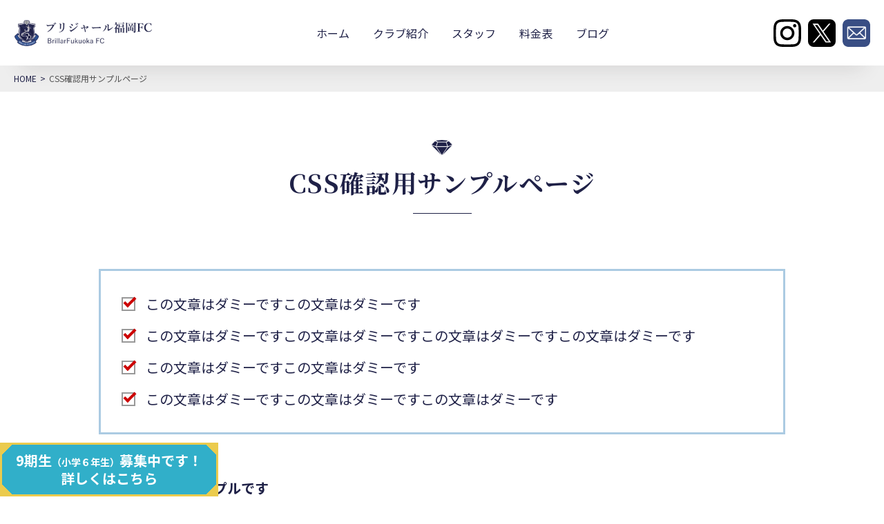

--- FILE ---
content_type: text/html; charset=UTF-8
request_url: https://brillar-fc.com/css_test
body_size: 5724
content:
<!doctype html>
<head>
<meta charset="utf-8">
<meta name="viewport" content="width=device-width,initial-scale=1.0,minimum-scale=1.0">
<meta http-equiv="X-UA-Compatible" content="IE=edge">
<meta name="description" content="選手自身がプレーを判断し、常にボールを保持して試合を支配し、チーム全員で勝利を目指します。最高の仲間と共に「夢」を目指し、次のステージでも「輝く」選手へ3年間育成致します。">

<meta property="og:title" content="ブリジャール福岡FC・福岡市内で活動するジュニアユースサッカークラブ">
<meta property="og:description" content="選手自身がプレーを判断し、常にボールを保持して試合を支配し、チーム全員で勝利を目指します。最高の仲間と共に「夢」を目指し、次のステージでも「輝く」選手へ3年間育成致します。">
<meta property="og:type" content="website">
<meta property="og:url" content="https://brillar-fc.com">
<meta property="og:image" content="https://brillar-fc.com/wp/wp-content/themes/brillar-foot/img/ogp.jpg">
<meta property="og:site_name" content="ブリジャール福岡FC・福岡市内で活動するジュニアユースサッカークラブ">
<meta name="twitter:card" content="summary_large_image">
<link rel="apple-touch-icon" href="https://brillar-fc.com/wp/wp-content/themes/brillar-foot/img/apple-touch-icon.png">
<link rel="icon" href="https://brillar-fc.com/wp/wp-content/themes/brillar-foot/img/favicon.ico">
<link rel="stylesheet" media="all" href="https://brillar-fc.com/wp/wp-content/themes/brillar-foot/style.css">
<link rel="stylesheet" media="all" href="https://brillar-fc.com/wp/wp-content/themes/brillar-foot/css/jquery.fatNav.css">
<script src="//ajax.googleapis.com/ajax/libs/jquery/3.4.1/jquery.min.js"></script>
<title>CSS確認用サンプルページ &#8211; ブリジャール福岡FC・福岡市内で活動するジュニアユースサッカークラブ</title>
<meta name='robots' content='max-image-preview:large' />
<link rel='dns-prefetch' href='//www.googletagmanager.com' />
<link rel='dns-prefetch' href='//s.w.org' />
<script type="text/javascript">
window._wpemojiSettings = {"baseUrl":"https:\/\/s.w.org\/images\/core\/emoji\/14.0.0\/72x72\/","ext":".png","svgUrl":"https:\/\/s.w.org\/images\/core\/emoji\/14.0.0\/svg\/","svgExt":".svg","source":{"concatemoji":"https:\/\/brillar-fc.com\/wp\/wp-includes\/js\/wp-emoji-release.min.js?ver=6.0.11"}};
/*! This file is auto-generated */
!function(e,a,t){var n,r,o,i=a.createElement("canvas"),p=i.getContext&&i.getContext("2d");function s(e,t){var a=String.fromCharCode,e=(p.clearRect(0,0,i.width,i.height),p.fillText(a.apply(this,e),0,0),i.toDataURL());return p.clearRect(0,0,i.width,i.height),p.fillText(a.apply(this,t),0,0),e===i.toDataURL()}function c(e){var t=a.createElement("script");t.src=e,t.defer=t.type="text/javascript",a.getElementsByTagName("head")[0].appendChild(t)}for(o=Array("flag","emoji"),t.supports={everything:!0,everythingExceptFlag:!0},r=0;r<o.length;r++)t.supports[o[r]]=function(e){if(!p||!p.fillText)return!1;switch(p.textBaseline="top",p.font="600 32px Arial",e){case"flag":return s([127987,65039,8205,9895,65039],[127987,65039,8203,9895,65039])?!1:!s([55356,56826,55356,56819],[55356,56826,8203,55356,56819])&&!s([55356,57332,56128,56423,56128,56418,56128,56421,56128,56430,56128,56423,56128,56447],[55356,57332,8203,56128,56423,8203,56128,56418,8203,56128,56421,8203,56128,56430,8203,56128,56423,8203,56128,56447]);case"emoji":return!s([129777,127995,8205,129778,127999],[129777,127995,8203,129778,127999])}return!1}(o[r]),t.supports.everything=t.supports.everything&&t.supports[o[r]],"flag"!==o[r]&&(t.supports.everythingExceptFlag=t.supports.everythingExceptFlag&&t.supports[o[r]]);t.supports.everythingExceptFlag=t.supports.everythingExceptFlag&&!t.supports.flag,t.DOMReady=!1,t.readyCallback=function(){t.DOMReady=!0},t.supports.everything||(n=function(){t.readyCallback()},a.addEventListener?(a.addEventListener("DOMContentLoaded",n,!1),e.addEventListener("load",n,!1)):(e.attachEvent("onload",n),a.attachEvent("onreadystatechange",function(){"complete"===a.readyState&&t.readyCallback()})),(e=t.source||{}).concatemoji?c(e.concatemoji):e.wpemoji&&e.twemoji&&(c(e.twemoji),c(e.wpemoji)))}(window,document,window._wpemojiSettings);
</script>
<style type="text/css">
img.wp-smiley,
img.emoji {
	display: inline !important;
	border: none !important;
	box-shadow: none !important;
	height: 1em !important;
	width: 1em !important;
	margin: 0 0.07em !important;
	vertical-align: -0.1em !important;
	background: none !important;
	padding: 0 !important;
}
</style>
	<link rel='stylesheet' id='sbi_styles-css'  href='https://brillar-fc.com/wp/wp-content/plugins/instagram-feed/css/sbi-styles.min.css?ver=6.2.1' type='text/css' media='all' />
<link rel='stylesheet' id='wp-block-library-css'  href='https://brillar-fc.com/wp/wp-includes/css/dist/block-library/style.min.css?ver=6.0.11' type='text/css' media='all' />
<style id='global-styles-inline-css' type='text/css'>
body{--wp--preset--color--black: #000000;--wp--preset--color--cyan-bluish-gray: #abb8c3;--wp--preset--color--white: #ffffff;--wp--preset--color--pale-pink: #f78da7;--wp--preset--color--vivid-red: #cf2e2e;--wp--preset--color--luminous-vivid-orange: #ff6900;--wp--preset--color--luminous-vivid-amber: #fcb900;--wp--preset--color--light-green-cyan: #7bdcb5;--wp--preset--color--vivid-green-cyan: #00d084;--wp--preset--color--pale-cyan-blue: #8ed1fc;--wp--preset--color--vivid-cyan-blue: #0693e3;--wp--preset--color--vivid-purple: #9b51e0;--wp--preset--gradient--vivid-cyan-blue-to-vivid-purple: linear-gradient(135deg,rgba(6,147,227,1) 0%,rgb(155,81,224) 100%);--wp--preset--gradient--light-green-cyan-to-vivid-green-cyan: linear-gradient(135deg,rgb(122,220,180) 0%,rgb(0,208,130) 100%);--wp--preset--gradient--luminous-vivid-amber-to-luminous-vivid-orange: linear-gradient(135deg,rgba(252,185,0,1) 0%,rgba(255,105,0,1) 100%);--wp--preset--gradient--luminous-vivid-orange-to-vivid-red: linear-gradient(135deg,rgba(255,105,0,1) 0%,rgb(207,46,46) 100%);--wp--preset--gradient--very-light-gray-to-cyan-bluish-gray: linear-gradient(135deg,rgb(238,238,238) 0%,rgb(169,184,195) 100%);--wp--preset--gradient--cool-to-warm-spectrum: linear-gradient(135deg,rgb(74,234,220) 0%,rgb(151,120,209) 20%,rgb(207,42,186) 40%,rgb(238,44,130) 60%,rgb(251,105,98) 80%,rgb(254,248,76) 100%);--wp--preset--gradient--blush-light-purple: linear-gradient(135deg,rgb(255,206,236) 0%,rgb(152,150,240) 100%);--wp--preset--gradient--blush-bordeaux: linear-gradient(135deg,rgb(254,205,165) 0%,rgb(254,45,45) 50%,rgb(107,0,62) 100%);--wp--preset--gradient--luminous-dusk: linear-gradient(135deg,rgb(255,203,112) 0%,rgb(199,81,192) 50%,rgb(65,88,208) 100%);--wp--preset--gradient--pale-ocean: linear-gradient(135deg,rgb(255,245,203) 0%,rgb(182,227,212) 50%,rgb(51,167,181) 100%);--wp--preset--gradient--electric-grass: linear-gradient(135deg,rgb(202,248,128) 0%,rgb(113,206,126) 100%);--wp--preset--gradient--midnight: linear-gradient(135deg,rgb(2,3,129) 0%,rgb(40,116,252) 100%);--wp--preset--duotone--dark-grayscale: url('#wp-duotone-dark-grayscale');--wp--preset--duotone--grayscale: url('#wp-duotone-grayscale');--wp--preset--duotone--purple-yellow: url('#wp-duotone-purple-yellow');--wp--preset--duotone--blue-red: url('#wp-duotone-blue-red');--wp--preset--duotone--midnight: url('#wp-duotone-midnight');--wp--preset--duotone--magenta-yellow: url('#wp-duotone-magenta-yellow');--wp--preset--duotone--purple-green: url('#wp-duotone-purple-green');--wp--preset--duotone--blue-orange: url('#wp-duotone-blue-orange');--wp--preset--font-size--small: 13px;--wp--preset--font-size--medium: 20px;--wp--preset--font-size--large: 36px;--wp--preset--font-size--x-large: 42px;}.has-black-color{color: var(--wp--preset--color--black) !important;}.has-cyan-bluish-gray-color{color: var(--wp--preset--color--cyan-bluish-gray) !important;}.has-white-color{color: var(--wp--preset--color--white) !important;}.has-pale-pink-color{color: var(--wp--preset--color--pale-pink) !important;}.has-vivid-red-color{color: var(--wp--preset--color--vivid-red) !important;}.has-luminous-vivid-orange-color{color: var(--wp--preset--color--luminous-vivid-orange) !important;}.has-luminous-vivid-amber-color{color: var(--wp--preset--color--luminous-vivid-amber) !important;}.has-light-green-cyan-color{color: var(--wp--preset--color--light-green-cyan) !important;}.has-vivid-green-cyan-color{color: var(--wp--preset--color--vivid-green-cyan) !important;}.has-pale-cyan-blue-color{color: var(--wp--preset--color--pale-cyan-blue) !important;}.has-vivid-cyan-blue-color{color: var(--wp--preset--color--vivid-cyan-blue) !important;}.has-vivid-purple-color{color: var(--wp--preset--color--vivid-purple) !important;}.has-black-background-color{background-color: var(--wp--preset--color--black) !important;}.has-cyan-bluish-gray-background-color{background-color: var(--wp--preset--color--cyan-bluish-gray) !important;}.has-white-background-color{background-color: var(--wp--preset--color--white) !important;}.has-pale-pink-background-color{background-color: var(--wp--preset--color--pale-pink) !important;}.has-vivid-red-background-color{background-color: var(--wp--preset--color--vivid-red) !important;}.has-luminous-vivid-orange-background-color{background-color: var(--wp--preset--color--luminous-vivid-orange) !important;}.has-luminous-vivid-amber-background-color{background-color: var(--wp--preset--color--luminous-vivid-amber) !important;}.has-light-green-cyan-background-color{background-color: var(--wp--preset--color--light-green-cyan) !important;}.has-vivid-green-cyan-background-color{background-color: var(--wp--preset--color--vivid-green-cyan) !important;}.has-pale-cyan-blue-background-color{background-color: var(--wp--preset--color--pale-cyan-blue) !important;}.has-vivid-cyan-blue-background-color{background-color: var(--wp--preset--color--vivid-cyan-blue) !important;}.has-vivid-purple-background-color{background-color: var(--wp--preset--color--vivid-purple) !important;}.has-black-border-color{border-color: var(--wp--preset--color--black) !important;}.has-cyan-bluish-gray-border-color{border-color: var(--wp--preset--color--cyan-bluish-gray) !important;}.has-white-border-color{border-color: var(--wp--preset--color--white) !important;}.has-pale-pink-border-color{border-color: var(--wp--preset--color--pale-pink) !important;}.has-vivid-red-border-color{border-color: var(--wp--preset--color--vivid-red) !important;}.has-luminous-vivid-orange-border-color{border-color: var(--wp--preset--color--luminous-vivid-orange) !important;}.has-luminous-vivid-amber-border-color{border-color: var(--wp--preset--color--luminous-vivid-amber) !important;}.has-light-green-cyan-border-color{border-color: var(--wp--preset--color--light-green-cyan) !important;}.has-vivid-green-cyan-border-color{border-color: var(--wp--preset--color--vivid-green-cyan) !important;}.has-pale-cyan-blue-border-color{border-color: var(--wp--preset--color--pale-cyan-blue) !important;}.has-vivid-cyan-blue-border-color{border-color: var(--wp--preset--color--vivid-cyan-blue) !important;}.has-vivid-purple-border-color{border-color: var(--wp--preset--color--vivid-purple) !important;}.has-vivid-cyan-blue-to-vivid-purple-gradient-background{background: var(--wp--preset--gradient--vivid-cyan-blue-to-vivid-purple) !important;}.has-light-green-cyan-to-vivid-green-cyan-gradient-background{background: var(--wp--preset--gradient--light-green-cyan-to-vivid-green-cyan) !important;}.has-luminous-vivid-amber-to-luminous-vivid-orange-gradient-background{background: var(--wp--preset--gradient--luminous-vivid-amber-to-luminous-vivid-orange) !important;}.has-luminous-vivid-orange-to-vivid-red-gradient-background{background: var(--wp--preset--gradient--luminous-vivid-orange-to-vivid-red) !important;}.has-very-light-gray-to-cyan-bluish-gray-gradient-background{background: var(--wp--preset--gradient--very-light-gray-to-cyan-bluish-gray) !important;}.has-cool-to-warm-spectrum-gradient-background{background: var(--wp--preset--gradient--cool-to-warm-spectrum) !important;}.has-blush-light-purple-gradient-background{background: var(--wp--preset--gradient--blush-light-purple) !important;}.has-blush-bordeaux-gradient-background{background: var(--wp--preset--gradient--blush-bordeaux) !important;}.has-luminous-dusk-gradient-background{background: var(--wp--preset--gradient--luminous-dusk) !important;}.has-pale-ocean-gradient-background{background: var(--wp--preset--gradient--pale-ocean) !important;}.has-electric-grass-gradient-background{background: var(--wp--preset--gradient--electric-grass) !important;}.has-midnight-gradient-background{background: var(--wp--preset--gradient--midnight) !important;}.has-small-font-size{font-size: var(--wp--preset--font-size--small) !important;}.has-medium-font-size{font-size: var(--wp--preset--font-size--medium) !important;}.has-large-font-size{font-size: var(--wp--preset--font-size--large) !important;}.has-x-large-font-size{font-size: var(--wp--preset--font-size--x-large) !important;}
</style>
<link rel='stylesheet' id='wp-pagenavi-css'  href='https://brillar-fc.com/wp/wp-content/plugins/wp-pagenavi/pagenavi-css.css?ver=2.70' type='text/css' media='all' />

<!-- Google アナリティクス スニペット (Site Kit が追加) -->
<script type='text/javascript' src='https://www.googletagmanager.com/gtag/js?id=GT-KD2VR27' id='google_gtagjs-js' async></script>
<script type='text/javascript' id='google_gtagjs-js-after'>
window.dataLayer = window.dataLayer || [];function gtag(){dataLayer.push(arguments);}
gtag("js", new Date());
gtag("set", "developer_id.dZTNiMT", true);
gtag("config", "GT-KD2VR27");
</script>

<!-- (ここまで) Google アナリティクス スニペット (Site Kit が追加) -->
<link rel="https://api.w.org/" href="https://brillar-fc.com/wp-json/" /><link rel="alternate" type="application/json" href="https://brillar-fc.com/wp-json/wp/v2/pages/54" /><link rel="EditURI" type="application/rsd+xml" title="RSD" href="https://brillar-fc.com/wp/xmlrpc.php?rsd" />
<link rel="wlwmanifest" type="application/wlwmanifest+xml" href="https://brillar-fc.com/wp/wp-includes/wlwmanifest.xml" /> 
<meta name="generator" content="WordPress 6.0.11" />
<link rel="canonical" href="https://brillar-fc.com/css_test" />
<link rel='shortlink' href='https://brillar-fc.com/?p=54' />
<link rel="alternate" type="application/json+oembed" href="https://brillar-fc.com/wp-json/oembed/1.0/embed?url=https%3A%2F%2Fbrillar-fc.com%2Fcss_test" />
<link rel="alternate" type="text/xml+oembed" href="https://brillar-fc.com/wp-json/oembed/1.0/embed?url=https%3A%2F%2Fbrillar-fc.com%2Fcss_test&#038;format=xml" />
<meta name="generator" content="Site Kit by Google 1.103.0" />	
<!-- Global site tag (gtag.js) - Google Analytics -->
<script async src="https://www.googletagmanager.com/gtag/js?id=UA-208625385-1"></script>
<script>
  window.dataLayer = window.dataLayer || [];
  function gtag(){dataLayer.push(arguments);}
  gtag('js', new Date());

  gtag('config', 'UA-208625385-1');
</script>
	
	
</head>
<body class="page-template-default page page-id-54 page-css_test" itemscope itemtype="http://schema.org/WebPage">
<header>
  <p class="logo"><a href="https://brillar-fc.com"><img src="https://brillar-fc.com/wp/wp-content/themes/brillar-foot/img/logo.png" alt="ブリジャール福岡FC・福岡市内で活動するジュニアユースサッカークラブ"></a></p>
  <nav class="flex noSP">
    <ul class="gnav flex">
      <li><a href="https://brillar-fc.com">ホーム</a></li>
      <li><a href="https://brillar-fc.com/club/">クラブ紹介</a></li>
      <li><a href="https://brillar-fc.com/coach/">スタッフ</a></li>
      <li><a href="https://brillar-fc.com/plan/">料金表</a></li>
      <li><a href="https://brillar-fc.com/blog/">ブログ</a></li>
    </ul>
  </nav>
  <ul class="head_btn">
    <li class="icon_sns"><a target="_blank" href="https://www.instagram.com/brillar_fukuoka/"><img src="https://brillar-fc.com/wp/wp-content/themes/brillar-foot/img/icon_insta.svg" alt="Instagram"></a></li>
    <li class="icon_sns"><a target="_blank" href="https://twitter.com/brillar_fc"><img src="https://brillar-fc.com/wp/wp-content/themes/brillar-foot/img/icon_x.svg" alt="X"></a></li>
    <li><a href="https://brillar-fc.com/contact/"><img src="https://brillar-fc.com/wp/wp-content/themes/brillar-foot/img/btn_mail.png" alt="お問い合わせ" title="お問い合わせ"></a></li>
  </ul>
</header><div id="breadcrumb" class="noSP">
  <ul itemscope itemtype="http://schema.org/BreadcrumbList">
    <li itemprop="itemListElement" itemscope itemtype="http://schema.org/ListItem">
      <a itemprop="item" href="https://brillar-fc.com/">
      <span itemprop="name">HOME</span></a><meta itemprop="position" content="1" />&gt;
    </li>
    <li itemprop="itemListElement" itemscope itemtype="http://schema.org/ListItem">
      <a itemprop="item" href="https://brillar-fc.com/css_test">
      <span itemprop="name">CSS確認用サンプルページ</span></a><meta itemprop="position" content="2" />
    </li>
  </ul>
</div>
<main>

<section class="page_wrap sec inner">
<h2><span>CSS確認用サンプルページ</span></h2>
		 
<ul class="point_list">
<li>この文章はダミーですこの文章はダミーです</li>
<li>この文章はダミーですこの文章はダミーですこの文章はダミーですこの文章はダミーです</li>
<li>この文章はダミーですこの文章はダミーです</li>
<li>この文章はダミーですこの文章はダミーですこの文章はダミーです</li>
</ul>
<h3>H3タイトルサンプルです</h3>
<p>この文章はダミーです。文字の大きさ、量、字間、行間等を確認するために入れています。<br>
この文章はダミーです。文字の大きさ、量、字間、行間等を確認するために入れています。この文章はダミーです。文字の大きさ、量、字間、行間等を確認するために入れています。<br>
この文章はダミーです。文字の大きさ、量、字間、行間等を確認するために入れています。<br>
この文章はダミーです。文字の大きさ、量、字間、行間等を確認するために入れています。この文章はダミーです。文字の大きさ、量、字間、行間等を確認するために入れています。</p>
<h4>H4タイトルサンプルです</h4>
<p>この文章はダミーです。文字の大きさ、量、字間、行間等を確認するために入れています。</p>
<h5>H5タイトルサンプルです</h5>
<p>この文章はダミーです。文字の大きさ、量、字間、行間等を確認するために入れています。</p>
<h6>H6タイトルサンプルです</h6>
<p>この文章はダミーです。文字の大きさ、量、字間、行間等を確認するために入れています。</p>
<h6>普通のリスト</h6>
<ul class="ulist">
<li>この文章はダミーですこの文章はダミーです</li>
<li>この文章はダミーですこの文章はダミーですこの文章はダミーですこの文章はダミーです</li>
<li>この文章はダミーですこの文章はダミーです</li>
<li>この文章はダミーですこの文章はダミーですこの文章はダミーです</li>
</ul>
<h6>番号付きリスト</h6>
<ol class="olist">
<li>この文章はダミーですこの文章はダミーです</li>
<li>この文章はダミーですこの文章はダミーですこの文章はダミーですこの文章はダミーです</li>
<li>この文章はダミーですこの文章はダミーです</li>
<li>この文章はダミーですこの文章はダミーですこの文章はダミーです</li>
</ol>
<h6>番号付きリスト</h6>
<dl class="dlist">
<dt>この文章はダミーですこの文章はダミーです</dt>
<dd>文字の大きさ、量、字間、行間等を確認するために入れています。</dd>
<dt>この文章はダミーですこの文章はダミーです</dt>
<dd>文字の大きさ、量、字間、行間等を確認するために入れています。</dd>
<dd>文字の大きさ、量、字間、行間等を確認するために入れています。</dd>
</dl>
<h6>テーブル</h6>
<table class="tb">
<tbody>
<tr>
<th>テキストテキスト</th>
<td>テキストテキストテキストテキストテキストテキストテキストテキストテキストテキスト</td>
</tr>
<tr>
<th>テキストテキスト</th>
<td>テキストテキストテキストテキストテキストテキストテキストテキストテキストテキスト</td>
</tr>
<tr>
<th>テキストテキスト</th>
<td>テキストテキストテキストテキストテキストテキストテキストテキストテキストテキスト</td>
</tr>
<tr>
<th>テキストテキスト</th>
<td>テキストテキストテキストテキストテキストテキストテキストテキストテキストテキスト</td>
</tr>
</tbody>
</table>
	</section>
</main>
<p id="pagetop"><a href="#">▲</a></p>
<footer>
  <nav class="noSP">
    <ul class="fnav">
      <li><a href="https://brillar-fc.com">ホーム</a></li>
      <li><a href="https://brillar-fc.com/news/">お知らせ</a></li>
      <li><a href="https://brillar-fc.com/greeting/">ご挨拶</a></li>
      <li><a href="https://brillar-fc.com/team/">チーム</a></li>
      <!-- <li><a href="https://brillar-fc.com/plan/">プラン</a></li> -->
			<li><a href="https://brillar-fc.com/club/">クラブ紹介</a></li>
      <li><a href="https://brillar-fc.com/coach/">監督・コーチ</a></li>
      <li><a href="https://brillar-fc.com/results/">実績</a></li>
      <li><a href="https://brillar-fc.com/schedule/">スケジュール</a></li>
      <li><a href="https://brillar-fc.com/ground/">練習場</a></li>
      <li><a href="https://brillar-fc.com/support/">サポート</a></li>
      <li><a href="https://brillar-fc.com/faqs/">よくある質問</a></li>
      <!-- <li><a target="_blank" href="">LINE</a></li> -->
      <li><a href="https://brillar-fc.com/contact/">お問合せ</a></li>
    </ul>
  </nav>
  <small>Copyright c brillar-foot All Rights Reserved.</small>
</footer>

<div id="footer_fit">
	<p><a href="https://brillar-fc.com/news/346/"><img src="https://brillar-fc.com/wp/wp-content/themes/brillar-foot/img/btn_rec.png" alt="選手募集中">9期生（小学６年生）募集中です！</a></p>
	<ul>
	<li><a href="https://brillar-fc.com/faqs/"><img src="https://brillar-fc.com/wp/wp-content/themes/brillar-foot/img/btn_faq.png" alt="よくある質問" title="よくある質問">よくある質問</a></li>
	<li><a href="https://brillar-fc.com/contact/"><img src="https://brillar-fc.com/wp/wp-content/themes/brillar-foot/img/btn_mail.png" alt="お問い合わせ" title="お問い合わせ">お問合せ</a></li>
	</ul>
</div>

<div id="footer_fit_pc">
<p><a href="https://brillar-fc.com/news/346/">9期生<small>（小学６年生）</small>募集中です！<br>
詳しくはこちら</a></p>
</div>

<div class="fat-nav">
  <div class="fat-nav__wrapper">
    <div class="wrap">
    <ul>
      <li><a href="https://brillar-fc.com">ホーム</a></li>
      <li><a href="https://brillar-fc.com/news/">お知らせ</a></li>
      <li><a href="https://brillar-fc.com/greeting/">ご挨拶</a></li>
      <li><a href="https://brillar-fc.com/team/">チーム</a></li>
       <!-- <li><a href="https://brillar-fc.com/plan/">プラン</a></li> -->
			<li><a href="https://brillar-fc.com/club/">クラブ紹介</a></li>
      <li><a href="https://brillar-fc.com/coach/">監督・コーチ</a></li>
      <li><a href="https://brillar-fc.com/plan/">料金表</a></li>
      <li><a href="https://brillar-fc.com/results/">実績</a></li>
      <li><a href="https://brillar-fc.com/schedule/">スケジュール</a></li>
      <li><a href="https://brillar-fc.com/ground/">練習場</a></li>
      <li><a href="https://brillar-fc.com/support/">サポート</a></li>
      <li><a href="https://brillar-fc.com/ob/">OB情報</a></li>
      <li><a href="https://brillar-fc.com/faqs/">よくある質問</a></li>
      <!-- <li><a target="_blank" href="">LINE</a></li> -->
      <li><a href="https://brillar-fc.com/contact/">お問合せ</a></li>
    </ul>
    </div>
  </div>
</div>

<!-- Instagram Feed JS -->
<script type="text/javascript">
var sbiajaxurl = "https://brillar-fc.com/wp/wp-admin/admin-ajax.php";
</script>



<script src="https://brillar-fc.com/wp/wp-content/themes/brillar-foot/js/jquery.fatNav.min.js"></script>
<script src="https://brillar-fc.com/wp/wp-content/themes/brillar-foot/js/common.js"></script>

<link rel="stylesheet" href="https://brillar-fc.com/wp/wp-content/themes/brillar-foot/js/photoswipe/photoswipe.css" />
<script src="https://brillar-fc.com/wp/wp-content/themes/brillar-foot/js/photoswipe/jquery.photoswipe.min.js"></script>
<script>
$(function(){
  $('a.swipe').photoSwipe();
});
</script>
</body>
</html>

--- FILE ---
content_type: text/css
request_url: https://brillar-fc.com/wp/wp-content/themes/brillar-foot/style.css
body_size: 193
content:
@charset "UTF-8";
/*
Theme Name: ブリジャール福岡FC
Version: 
*/
@import url("css/common.css");
@import url("css/style.css");
@import url('https://fonts.googleapis.com/css2?family=Noto+Sans+JP:wght@400;700&family=Noto+Serif+JP:wght@400;700&display=swap');
@import url("css/jquery.fatNav.css");

--- FILE ---
content_type: text/css
request_url: https://brillar-fc.com/wp/wp-content/themes/brillar-foot/css/common.css
body_size: 3318
content:
@charset "UTF-8";

/* reset.css */
abbr,address,article,aside,audio,b,blockquote,body,canvas,caption,cite,code,dd,del,details,dfn,div,dl,dt,em,fieldset,figcaption,figure,footer,form,h1,h2,h3,h4,h5,h6,header,hgroup,html,i,iframe,img,ins,kbd,label,legend,li,mark,menu,nav,object,ol,p,pre,q,samp,section,small,span,strong,sub,summary,sup,table,tbody,td,tfoot,th,thead,time,tr,ul,var,video{margin:0;padding:0;border:0;outline:0;vertical-align:baseline;background:transparent}html{font-size:62.5%}body{color:#000;line-height:1.8;font-size:1.7rem;font-weight:400;font-family:ヒラギノ角ゴ ProN W3,Hiragino Kaku Gothic ProN,YuGothic,游ゴシック,メイリオ,Meiryo,-apple-system,BlinkMacSystemFont,Helvetica Neue,Arial,sans-serif;font-smoothing:antialiased;font-variant-numeric:tabular-nums;-webkit-font-smoothing:antialiased}article,aside,details,figcaption,figure,footer,header,hgroup,menu,nav,section{display:block}ol,ul{list-style:none}blockquote,q{quotes:none}blockquote:after,blockquote:before,q:after,q:before{content:'';content:none}a{margin:0;padding:0;vertical-align:baseline;text-decoration:none;color:inherit;outline:0}ins{text-decoration:none}ins,mark{background-color:#ff9;color:#000}mark{font-style:italic;font-weight:700}del{text-decoration:line-through}abbr[title],dfn[title]{border-bottom:1px dotted;cursor:help}table{border-collapse:collapse;border-spacing:0}hr{display:block;height:1px;border:0;border-top:1px solid #ccc;margin:1em 0;padding:0}input,select{vertical-align:middle}img{vertical-align:bottom;width:100%;max-width:100%;height:auto}button,img{line-height:1}button{background-color:transparent;border:0;cursor:pointer;padding:0;appearance:none}:focus,button{outline:0}*{box-sizing:border-box}

body {
  line-height: 1.8;
  color: #1f2147;
  font-size: 1.6rem;
  font-family: "Noto Sans JP","游ゴシック", YuGothic, "ヒラギノ角ゴ Pro", "Hiragino Kaku Gothic Pro", "メイリオ", "Meiryo", sans-serif;
}

/*
font-family: 'Noto Serif JP', serif;
*/

a{
	color: #1f2147;
  -webkit-transition: ease .3s;
  transition: ease .3s;
}

a:hover{
	opacity: 0.8;
}

a[href^="tel:"] {
    pointer-events: none;
}

.noPC{ display: none!important;}
.al_c{ text-align: center;}
.mt30{ margin-top: 30px!important;}
.mt50{ margin-top: 50px!important;}
.mt80{ margin-top: 80px!important;}
.red{ color: #cc0000;}

.inner{
  width: 100%;
  max-width: 1024px;
  margin: 0 auto;
}

.home .inner{
	max-width: 1200px;
}

.flex{
  display: -webkit-flex;
  display: flex;
  -webkit-justify-content: space-between;
  justify-content: space-between;
}

@media screen and (max-width: 767px) {
  .noPC{ display: block!important;}
  .noSP{ display: none!important;}
  img{
    max-width: 100%!important;
    height: auto!important;
    display: block;
    margin: 0 auto;
  }
  .gm-style img{
    max-width: initial!important;
    max-width: auto!important;
  }
  a[href^="tel"] {
    pointer-events: auto;
    cursor: pointer;
  }
  .flex{
    display: block;
  }
}

/* 
-------------------------------------------------- */
#breadcrumb {
  padding: 10px 20px;
  line-height: 1;
  background: #eee;
}

#breadcrumb ul {
  display: -webkit-box;
  display: -ms-flexbox;
  display: flex;
  line-height: 1.5;
  font-size: 1.2rem;
}

#breadcrumb ul li {
  margin-right: 0.5rem;
  white-space: nowrap;
}

#breadcrumb ul li:last-child {
  white-space: normal;
}

#breadcrumb ul li a {
  margin-right: 0.5rem;
}

#breadcrumb ul li:last-child a{
  color: #555;
}

#breadcrumb ul li a:hover {
  text-decoration: underline;
}

#breadcrumb ul li a span span{
	display: none;
}

.wp-pagenavi{
  margin: 50px 0 0 0;
  text-align: center;
  font-size: 1.6rem;
}

.wp-pagenavi a,
.wp-pagenavi span{
  display: inline-block;
  width: 30px;
  height: 30px;
  padding: 0 10px!important;
}

.page_wrap{
  padding-bottom: 80px;
}

.article_wrap{
  width: 100%;
  max-width: 840px;
  margin: 4rem auto 0 auto;
  position: relative;
  overflow: hidden;
}

.article_wrap a,
.article_wrap a{
	text-decoration: underline;
}

.page_wrap p,
.article_wrap p{
  margin-bottom: 15px;
}

.article_wrap time{
  display: block;
  text-align: center;
  color: #0f4c83;
  font-size: 1.7rem;
  font-family: "Josefin Sans", sans-serif;
  font-weight: 600;
}

.article_wrap .wp-block-image{
  margin-top: 20px;
  margin-bottom: 20px;
}

.article_wrap h2{
  margin: 6rem 0 2rem 0;
  background: #f3f5f5;
  background-image: -webkit-linear-gradient(top, #fefefe 0%, #f3f5f5 100%);
  background-image: linear-gradient(to bottom, #fefefe 0%, #f3f5f5 100%);
  border: 1px solid #aaa;
  border-radius: 3px;
  font-size: 2.2rem;
  padding: 8px 10px 8px 26px;
  position: relative;
  width: 100%;
}

.article_wrap h2::before{
  background-color: #1B73BA;
  border-radius: 3px;
  content: " ";
  display: inline-block;
  height: 60%;
  left: 10px;
  margin-right: 10px;
  position: absolute;
  top: 20%;
  width: 6px;
}

.article_wrap h3, .page_wrap h3{
  margin: 6rem 0 2rem 0;
  padding-left: 15px;
  font-weight: bold;
  font-size: 2rem;
  border-left: 4px solid #0061a6;
}

.article_wrap h4, .page_wrap h4{
  margin: 5rem 0 2rem 0;
  padding-left: 1rem;
  font-weight: bold;
  font-size: 1.8rem;
  border-bottom: 2px solid #0061a6;
}

.article_wrap h5, .page_wrap h5{
  margin: 5rem 0 2rem 0;
  padding-left: 1rem;
  font-weight: bold;
  font-size: 1.8rem;
  border-bottom: 1px solid #e2e2e2;
}

.article_wrap h6, .page_wrap h6{
  margin: 5rem 0 2rem 0;
  font-weight: bold;
  font-size: 1.8rem;
}

.article_wrap h6::before, .page_wrap h6::before{
  background-color: #1B73BA;
  border-radius: 2px;
  content: "";
  display: inline-block;
  height: 15px;
  margin-right:  8px;
  vertical-align: middle;
  width: 4px;
}

.page_wrap img{
  width: auto;
  max-width: 100%;
  height: auto;
  margin-top: 2rem;
  margin-bottom: 2rem;
}

table.tb{
  width: 100%;
  line-height: 1.5;
  border-left: 1px solid #ccc;
  border-top: 1px solid #ccc;
}

table.tb th, table.tb td{
  padding: 1rem;
  font-weight: normal;
  text-align: left;
  vertical-align : middle;
  border-right: 1px solid #ccc;
  border-bottom: 1px solid #ccc;
}

table.tb th{
  white-space: nowrap;
  background: #efefef;
}

table.tb td{
  vertical-align: top;
}

@media screen and (max-width: 767px) {
	table.tb, table.tb tr, table.tb tbody, table.tb th, table.tb td{
		display: block;
		width: 100%;
  }
}

ul.ulist li {
  list-style:disc;
}

ol.olist li {
  list-style:decimal;
}

ul.ulist li, ol.olist li{
  margin: 0 0 0 20px;
}

dl.dlist dt{
  font-weight:bold;
  font-size:1.2em;
  margin:0 0 2px;
}

dl.dlist dd{
  margin:0 0 5px 12px;
}

.indent{
	margin-left: 1em;
	text-indent: -1em;
}

.form_wrap{
  width: 100%;
  max-width: 930px;
  margin: 0 auto;
}

.form_tb{
  width: 100%;
}

.form_tb th{
  width: 300px;
  padding: 2rem 3rem 2rem 0;
  text-align: left;
  vertical-align: top;
}

.form_tb th span{
  display: inline-block;
  margin-right: 20px;
  width: 100px;
  font-size: 1.4rem;
  text-align: center;
  height: 36px;
  line-height: 36px;
}

.form_tb th span.req{
  color: #fff;
  background: #333;
  border: 1px solid transparent;
}

.form_tb th span.no_req{
  color: #333;
  border: 1px solid #333;
}

.form_tb td{
  padding: 2rem 0 2rem 0;
}

.radio {
  display: none;
}

.form_tb label{
  position: relative;
  width: 200px;
  height: 60px;
  line-height: 60px;
  display: inline-block;
  text-align: center;
  cursor: pointer;
  color: #fff;
}

.thanks_wrap{
  text-align: center;
}

@media screen and (max-width: 950px) {
  .form_wrap{
    padding: 0 2rem;  
  }
  .form_tb th{
    width: auto;
    padding-right: 1rem;
    font-size: 1.4rem;
  }
  .form_tb th span{
    margin-right: 10px;
    width: 60px;
    font-size: 1.2rem;
  }
  .form_tb label{
    width: 160px;
  font-size: 1.4rem;
  }
}

span::after {
  position: absolute;
  content: '';
  top: 0;
  -webkit-transition: all .2s;
  transition: all .2s;
}

.submit_wrap{
  margin-top: 5rem;
  display: -webkit-box;
  display: flex;
  align-items: center;
  justify-content: center;
  text-align: center;
}

.submit_wrap > *{
  display: -webkit-box;
  display: flex;
  align-items: center;
  justify-content: center;
}

.submit_wrap > * button{
  display: block;
  width: 320px;
  margin: 0 10px;
  height: 60px;
  line-height: 60px;
  padding: 0 2rem;
  color: #1f2147;
  font-size: 1.6rem;
  font-family: ryo-text-plusn, serif;
  background: transparent;
  border: 2px solid #1f2147;
  cursor: pointer;
  -webkit-transition: ease .3s;
  transition: ease .3s;
  position: relative;
  overflow: hidden;
}

@media screen and (min-width: 768px) {
  .submit_wrap > * button:hover{
    color: #fff;
    background: #1f2147;
  }
}

.submit_wrap > * button[name="submitBack"]{
  background: #ccc;
  border: 1px solid #ccc;
}

input::-webkit-input-placeholder {
  color: #bdb4a8;
}

input::-moz-placeholder {
  color: #bdb4a8;
}

input:-ms-input-placeholder {
  color: #bdb4a8;
}

input::-ms-input-placeholder {
  color: #bdb4a8;
}

input::placeholder {
  color: #bdb4a8;
}

input:-ms-input-placeholder {
  color: #bdb4a8;
}

input::-ms-input-placeholder {
  color: #bdb4a8;
}

input[type="text"], input[type="email"] {
  width: 100%;
  padding: 0 1rem;
  height: 36px;
  line-height: 36px;
  border: none;
  outline: none;
  background: #fff;
	border: 1px solid #ccc;
}

textarea {
  width: 100%;
  height: 180px;
  padding: 1rem;
  border: none;
  outline: none;
  background: #fff;
	border: 1px solid #ccc;
}

input[type=password] {
  padding:4px 5px;
}
input[type=submit] {
  display:block;
  width:300px;
  height:50px;
  line-height:50px;
  color:#FFF;
  font-weight:bold;
  text-align:center;
  padding:0;
  border:none;
  cursor:pointer;
  background:#0061a6;
  font-family:-apple-system, BlinkMacSystemFont, 'Helvetica Neue', 'Yu Gothic', YuGothic, 'Hiragino Sans', 'Hiragino Kaku Gothic ProN', Verdana, Meiryo, "M+ 1p", sans-serif;
  margin:0 auto;
  font-size:18px;
  -webkit-appearance:none;
}

input[type="radio"]{
  display: none;
}

.point_list{
  padding: 20px 30px;
  margin-bottom: 20px;
  border: 3px solid #abcbe2;
}

.point_list li{
  font-size: 2rem;
  padding: 0 0 0 35px;
  margin: 10px 0;
  position: relative;
}

.point_list li::before{
  content: "";
  position: absolute;
  display: block;
  box-sizing: border-box;
  width: 20px;
  height: 20px;
  margin-top: -10px;
  left: 0;
  top: 50%;
  background-color: #fff;
  border: 2px solid #999;
}

.point_list li::after{
  content: "";
  position: absolute;
  display: block;
  box-sizing: border-box;
  width: 18px;
  height: 9px;
  margin-top: -9px;
  top: 50%;
  left: 3px;
  transform: rotate(-45deg);
  border-bottom: 4px solid;
  border-left: 4px solid;
  border-color:  #cc0000;
}

@media screen and (max-width: 767px) {
	.point_list{
	  padding: 20px;
	}
  .point_list li{
    font-size: 1.6rem;
  }
  .point_list li::before,
  .point_list li::after{
  	top: 20px;
  }
}

.btn{
  margin-top: 3rem;
  text-align: center;
}

.btn a{
  display: inline-block;
  text-align: center;
  min-width: 140px;
  padding: 8px 20px;
  line-height: 1.3;
  color: #fff;
  background: #1f2147;
  border: 1px solid #1f2147;
}

.btn a:hover{
  color: #1f2147;
  background: #fff;
}

.grecaptcha-badge{
  margin-bottom: 50px!important;
}

--- FILE ---
content_type: text/css
request_url: https://brillar-fc.com/wp/wp-content/themes/brillar-foot/css/style.css
body_size: 4037
content:
@charset "UTF-8";

body {
  padding-top: 95px;
}

@media screen and (max-width: 767px) {
  body {
    padding-top: 60px;
  }
}

/* header
-------------------------------------------------- */
header{
  width: 100%;
  height: 95px;
  padding: 0 2rem;
  position: fixed;
  top: 0;
  left: 0;
  display: -webkit-box;
  display: flex;
  -webkit-justify-content: space-between;
  justify-content: space-between;
  align-items: center;
  background: #fff;
  z-index: 1000;
  box-shadow: 0 32px 30px -30px rgba(53, 47, 47, 0.15);
}

header .logo{
  flex: 0 1 290px;
  margin-right: 10px;
}

header .logo span{
	display: block;
	text-align: center;
	font-size: 12px;
}

header nav{
  align-items: center;
  background: #fff;
}

header nav ul.gnav li{
	margin: 0 10px;
}

header nav ul.gnav li a{
  display: block;
  padding: 0 7px;
  font-size: 1.6rem;
  white-space: nowrap;
}

.head_btn{
  display: -webkit-box;
  display: flex;
  -webkit-justify-content: flex-end;
  justify-content: flex-end;
}

.head_btn > *{
  flex: 0 1 40px;
  margin-left: 10px;
}

.head_btn > * a{
	display: block;
	width: 40px;
	border-radius: 8px;
	overflow: hidden;
}

@media screen and (max-width:1300px){
  header .logo{
    flex: 0 1 200px;
  }
  .head_btn > *{
    flex: 0 1 40px;
    margin-left: 10px;
  }
}
@media screen and (max-width:1050px){
  header{
    padding: 0 10px;
  }
  header nav ul.gnav{
    flex-wrap: wrap;
    -webkit-justify-content: flex-start;
    justify-content: flex-start;
  }
  header nav ul.gnav li a{
    font-size: 1.4rem;
  }
}
@media screen and (max-width: 767px) {
  header{
    height: 60px;
    padding-right: 44px;
  }
  header .logo{
    width: 130px;
  }
	header .logo span{
		display: none;
	}
  .head_btn > *{
    flex: 0 1 34px;
    margin-left: 3px;
  }
	.head_btn > * a{
		width: 34px;
		border-radius: 6px;
	}
}

/* footer
-------------------------------------------------- */
footer{
  padding: 30px 15px;
  color: #fff;
  text-align: center;
  padding-left: 160px;
  background: url(../img/logo_foot.png) no-repeat 30px center #1f2147;
}

footer small{
  font-size: 1.2rem;
  letter-spacing: 0.1em;
}

footer nav .fnav{
  display: -webkit-box;
  display: flex;
  -webkit-justify-content: center;
  justify-content: center;
  flex-wrap: wrap;
}

footer nav .fnav > *{
  margin: 0 10px 10px 10px;
}

footer nav a{
  color: #fff;
}

#pagetop{
  bottom: 10px;
  right: 0;
  padding-right: 10px;
  z-index: 1000;
}

#pagetop.fixed{
  position: fixed;
}

#pagetop a{
  display: block;
  margin: 0 0 0 auto;
  width: 50px;
  height: 30px;
  line-height: 30px;
  text-align: center;
  font-size: 1.4rem;
  color: #fff;
  background: #1f2147;
  -webkit-transition: .6s;
  transition: .6s;
}

#footer_fit{
  display:none;
}

#footer_fit_pc{
  width: ;
  position: fixed;
  left: 0;
  bottom: 0;
  z-index: 1000;
}

#footer_fit_pc a{
	display: block;
	text-align: center;
	line-height: 1.3;
	padding: 10px 20px;
	font-size: 2rem;
	font-weight: bold;
	color: #fff;
	background: #31afc9;
	border: 3px solid #ebcb4d;
	background-image: linear-gradient(45deg, #ebcb4d 10px, transparent 0),
                    linear-gradient(-45deg, #ebcb4d 10px, transparent 0),
                    linear-gradient(135deg, #ebcb4d 10px, transparent 0),
                    linear-gradient(-135deg, #ebcb4d 10px, transparent 0);
}

#footer_fit_pc a span{
	color: #ebcb4d;
}

#footer_fit_pc a small{
	font-size: 70%;
}

@media screen and (max-width: 767px) {
  footer{
    margin-bottom: 40px;
    padding: 15px;
   background: #1f2147;
  }
  #pagetop{
    position: relative!important;
    width: 100%;
    bottom: 0;
    right: 0;
    padding-right: 0;
    border-bottom: 1px solid #fff;
  }
  #pagetop a{
    margin: 0;
    width: 100%;
    height: 40px;
    line-height: 40px;
  }
  #footer_fit_pc{
  	display: none!important;
  }
  #footer_fit{
  	display: block;
    width: 100%;
    position: fixed;
    left: 0;
    bottom: 0;
  border-top: 1px solid #394e84;
  z-index: 1000;
  }
  #footer_fit p a{
    display: block;
    padding: 5px;
    text-align: center;
    font-size: 1.4rem;
    color: #394e84;
   background: #fff;
	}
  #footer_fit ul{
    display: -webkit-box;
    display: flex;
    -webkit-justify-content: space-between;
    justify-content: space-between;
	border-top: 1px solid #394e84;
  }
  #footer_fit ul > *{
    flex: 0 1 calc(100% / 2);
  }
  #footer_fit ul > *:nth-child(2){
    border-left: 1px solid #394e84;
  }
  #footer_fit ul > * a{
    display: block;
    padding: 8px 5px;
    text-align: center;
    font-size: 1.3rem;
    color: #394e84;
   background: #fff;
  }
  #footer_fit a img{
    display: inline-block;
    width: 22px;
   margin-right: 5px;
  }
}
/* 
-------------------------------------------------- */
main{
  padding-bottom: 80px;
}

.sec{
  padding: 70px 15px;
}

.sec h2{
  display: -webkit-box;
  display: flex;
  align-items: center;
  -webkit-justify-content: center;
  justify-content: center;
  flex-direction: column;
  font-size: 1.4rem;
  letter-spacing: 0.1em;
  position: relative;
  text-align: center;
  margin-bottom: 80px;
  padding-top: 30px;
  background: url(../img/icon_diamond.png) no-repeat center top / 30px auto;
}

.sec h2::after{
  content: "";
  display: inline-block;
  margin-top: 12px;
  width: 85px;
  height: 1px;
  background: #1f2147;
}

.sec h2 span{
  display: block;
  font-size: 3.6rem;
  font-family: 'Noto Serif JP', serif;
}

@media screen and (max-width:767px){
  .sec{
    padding: 50px 15px;
  }
  .sec h2{
    font-size: 1.3rem;
   padding-top: 20px;
  }
  .sec h2::after{
    width: 60px;
  }
  .sec h2 span{
    font-size: 2.4rem;
  }
}

.ttl_line, .ttl_line2{
	display: block!important;
  margin: 6rem 0 2rem 0!important;
  padding: 0 0 0 0!important;
  font-weight: bold!important;
  font-size: 1.8rem!important;
  border-left: none!important;
  border-bottom: 3px solid #285FA1;
  text-align: left!important;
  background: none!important;
}

.ttl_line2{
  border-bottom: 3px solid #E2E2E2;
}

.ttl_line::after, .ttl_line2::after{
	display: none!important;
}

/* TOPページ
-------------------------------------------------- */
#mv{
  position: relative;
}

#mv .txt{
  padding: 50px 70px 100px 70px;
  text-align: center;
  color: #fff;
  font-family: 'Noto Serif JP', serif;
  font-size: 2.8rem;
  position: absolute;
  top: 0;
  bottom: 0;
  left: 0;
  right: 0;
  z-index: 10;
  display: -webkit-box;
  display: flex;
  align-items: center;
  -webkit-justify-content: center;
  justify-content: center;
  flex-direction: column;
}

#mv .txt .logo{
  max-width: 140px;
  margin: 0 auto 30px auto;
}

@media screen and (max-width:1200px){
  #mv .txt{
    padding: 50px 50px 100px 50px;
    font-size: 2.2rem;
  }
}
@media screen and (max-width:1000px){
  #mv .txt .logo{
    max-width: 100px;
  }
  #mv .txt{
    padding: 30px 50px 60px 50px;
    font-size: 2rem;
  }
}
@media screen and (max-width:767px){
  #mv .txt .logo{
    width: 70px;
  }
  #mv .txt{
    padding: 30px 30px 60px 30px;
    font-size: 4vw;
  }
  #mv #slider img{
    object-fit: cover;
  	width: 100%!important;
	  height: 100vw!important;
  }
}

.marquee_wrap{
	margin : 0 auto 20px;
	text-align : center;
	overflow : hidden;
}
.marquee_wrap p{
	margin:0;
	display : inline-block;
	padding-left: 100%;
	white-space : nowrap;
	line-height : 1em;
	animation : marquee_txt 20s linear infinite;
}

@keyframes marquee_txt{
	0% { transform: translateX(0)}
	100% { transform: translateX(-100%)}
}

.bnr_bosyu.inner{
  margin-top: 20px;
  max-width: 700px;
}

.bnr_bosyu.inner li + li{
	margin-top: 30px;
}

#index_info .flex > *{
  flex: 0 1 48%;
  padding: 30px 20px;
  line-height: 1.4;
  border: 1px solid #1f2147;
}

@media screen and (max-width:767px){
  #index_info .flex > *{
    margin-bottom: 20px;
  }
}

#index_info .flex > *.insta,
#index_info .flex > *.twitter{
  padding: 0;
}

.index_news_list > *{
	border-bottom: 1px solid #ddd;
}
.index_news_list > * a{
  display: block;
  padding: 10px 0;
}

.index_news_list > * a time{
  display: block;
}

#index_info .flex > *.insta{
  padding: 0;
}

.contents_list{
  display: -webkit-box;
  display: flex;
  -webkit-justify-content: center;
  justify-content: center;
  flex-wrap: wrap;
  padding: 0 15px;
}

.contents_list > *{
  flex: 0 1 18%;
  margin: 0 2% 30px 2%;
}

.contents_list > * a{
  display: block;
  max-width: 256px;
  margin: 0 auto;
}

@media screen and (max-width:767px){
  .contents_list{
    padding: 0;
  -webkit-justify-content: space-between;
  justify-content: space-between;
  }
  .contents_list > *{
    flex: 0 1 48%;
    margin: 0 0 15px 0;
  }
}

.index_battle_record{
  display: -webkit-box;
  display: flex;
  -webkit-justify-content: space-between;
  justify-content: space-between;
  flex-wrap: wrap;
}

.index_battle_record > *{
	flex: 0 1 30%;
}

@media screen and (max-width:767px){
	.index_battle_record{
	  display: block;
	}
	
	.index_battle_record > *{
	  margin-bottom: 20px;
	}
}


.gallery_list{
  display: -webkit-box;
  display: flex;
  -webkit-justify-content: space-between;
  justify-content: space-between;
  flex-wrap: wrap;
  padding: 0 15px;
}

.gallery_list > *{
  flex: 0 1 24%;
  margin-bottom: 20px;
}

@media screen and (max-width:767px){
  .gallery_list{
    padding: 0;
  }
  .gallery_list > *{
    flex: 0 1 49%;
    margin-bottom: 10px;
  }
}

.index_members > *{
  flex: 0 1 48%;
  font-size: 1.8rem;
}

.index_members .txt{ order: 2;}
.index_members .img{ order: 1;}

.index_members .txt h3{
  font-size: 4rem;
  font-family: 'Noto Serif JP', serif;
  margin-bottom: 10px;
}

@media screen and (max-width:767px){
  .index_members .txt h3{
    font-size: 2.4rem;
  }
  .index_members .txt{
   margin-bottom: 20px; 
  }
}

.contact_wrap{
  padding: 40px;
  text-align: center;
  color: #fff;
  font-family: 'Noto Serif JP', serif;
  background: #1f2147;
  border-radius: 10px;
}

.contact_wrap h2{
  font-size: 3rem;
  font-weight: normal;
  margin-bottom: 10px;
}

.contact_wrap ul{
  -webkit-justify-content: center;
  justify-content: center;
  align-items: center;
  line-height: 1.3;
}

.contact_wrap ul > *{
  flex: 0 1 33%;
  text-align: left;
  margin-left: 15px;
}

.contact_wrap ul > *:nth-child(1){
  margin-left: 0;
  font-size: 1.6rem;
}

.contact_wrap ul > * a{
  display: inline-block;
  padding-left: 50px;
  color: #fff;
  font-size: 2rem;
  text-align: left;
  white-space: nowrap;
}

.contact_wrap ul > *.tel a{
  padding-right: 15px;
  background: url(../img/icon_phone.png) no-repeat left center / 40px auto;
}

.contact_wrap ul > *.line{
  padding: 0 15px;
  border-left: 1px solid #fff;
  border-right: 1px solid #fff;
}

.contact_wrap ul > *.line a{
  padding: 0 10px 0 50px;
  background: url(../img/btn_line.png) no-repeat left center / 40px auto;
}

.contact_wrap ul > *.line a img{
  display: inline-block;
  width: auto;
}

.contact_wrap ul > *.mail a{
  background: url(../img/btn_mail.png) no-repeat left center / 40px auto;
}

@media screen and (max-width: 950px) {
  .contact_wrap{
    padding: 20px;
  }
  .contact_wrap h2{
    font-size: 2.4rem;
    margin-bottom: 20px;
  }
  .contact_wrap ul > *{
    flex: 1 1 0%;
  }
  .contact_wrap ul > *:nth-child(1){
    display: none;
  }
  .contact_wrap ul > *.tel{
    margin-left: 0;
  }
  .contact_wrap ul > * a{
    font-size: 1.6rem;
  }
}
@media screen and (max-width:767px){
  .contact_wrap{
    width: auto;
    margin: 0 15px;
  }
  .contact_wrap h2{
    font-size: 2rem;
    margin-bottom: 0;
  }
  .contact_wrap ul > *{
    margin: 15px 0 0 0;
    padding: 0!important;
  border: none!important;
  }
  .contact_wrap ul > * a{
    display: block;
    padding: 10px 20px 10px 60px!important;
    border-radius: 5px;
    background-position: 10px center!important;
    background-color: #394e84!important;
  }
}

#index_sponsor a img{
  width: auto;
}

#index_sponsor ul{
  margin: 40px 0 50px 0;
  display: -webkit-box;
  display: flex;
  -webkit-justify-content: space-between;
  justify-content: space-between;
  align-items: center;
  flex-wrap: wrap;
}

#index_sponsor ul > *{
  flex: 0 1 30%;
  text-align: center;
  margin-bottom: 30px;
}

#index_sponsor .bosyu{
  text-align: center;
  padding: 0 50px;
  height: 148px;
  font-size: 3rem;
  font-family: 'Noto Serif JP', serif;
  line-height: 1.4;
  position:relative;
  background-color: #1f2147;
  color: #fff;
  display: -webkit-box;
  display: flex;
  align-items: center;
  -webkit-justify-content: center;
  justify-content: center;
}

#index_sponsor .bosyu::before,
#index_sponsor .bosyu::after{
  content: '';
  position: absolute;
  display: block;
  width: 0;
  height: 0;
  top: 0;
  border-top: 74px solid transparent;
  border-bottom:74px solid transparent;
}

#index_sponsor .bosyu::before{
  right: 0;
  border-right: 40px solid #fff;
  border-left: 40px solid  transparent;
}

#index_sponsor .bosyu::after{
  left: 0;
  border-right: 40px solid transparent;
  border-left: 40px solid #fff;
}

@media screen and (max-width:1050px){
  #index_sponsor{
    padding: 0 15px;
  }
  #index_sponsor .bosyu{
    padding: 0 50px;
    height: 148px;
    font-size: 2.5vw;
  }
}
@media screen and (max-width:767px){
  #index_sponsor{
  	margin-top: 60px;
    padding: 0;
  }
  #index_sponsor .bosyu{
  	display: block;
  height: auto;
  margin: 0;
    padding: 20px 0;
    font-size: 4vw;
  color: #1f2147;
  background: none;
  }
  #index_sponsor .bosyu::before,
  #index_sponsor .bosyu::after{
  	display: none;
	}
}

#index_outline{
  text-align: center;
}

.map_wrap{
  margin: 50px 0 20px 0;
}

.map_wrap > *{
  flex: 0 1 48%;
  text-align: center;
}

#index_outline iframe{
  display: block;
  margin-top: 15px;
}

@media screen and (max-width:767px){
  #index_outline #gmap{
    height: 200px;
  }
}

/* お知らせ（news）
-----------------------------------------*/
.news_list > *{
  border-bottom: 1px solid #ccc;
}

.news_list > * a{
  display: -webkit-box;
  display: flex;
  padding: 15px 0;
}

.news_list > * a time{
  flex: 0 1 7em;
}

.news_list > * a p{
  margin: 0;
}

.article_wrap .single_time{
  font-weight: normal;
  font-size: 1.6rem;
  display: block;
  color: #666;
  text-align: left;
}

.article_wrap .single_tt{
  margin: 0 0 50px 0;
  padding-left: 0;
  font-weight: bold;
  font-size: 2rem;
  border-left: none;
}

@media screen and (max-width: 767px) {
  .news_list > * a{
    display: block;
    padding: 10px 20px 10px 0;
    position: relative;
  }
  .news_list > * a::before{
    content: "";
    display: inline-block;
    position: absolute;
    top: 50%;
    right: 5px;
    width: 4px;
    height: 4px;
    margin-top: -2px;
    border-top: 1px solid #bbb;
    border-right: 1px solid #bbb;
    -webkit-transform: rotate(45deg);
    transform: rotate(45deg);
  }
  .news_list > * a time{
    color: #62637e;
  }
}

.news_img_list{
  flex-wrap: wrap;
}

.news_img_list > *{
  flex: 0 1 22%;
  margin-bottom: 30px;
}

.news_img_list::before{
  content: "";
  display: block;
  width: 22%;
  order: 1;
}
.news_img_list::after{
  content: "";
  display: block;
  width: 22%;
}

/* よくある質問（faqs）
-----------------------------------------*/
.faq_list dt{
  padding: 10px 20px;
  font-weight: bold;
  color: #fff;
  background: #394e84;
  border-radius: 10px 10px 0 0;
}

.faq_list dt::before{
  content: "Q.";
}

.faq_list dd{
  margin-bottom: 50px;
  padding: 30px 20px;
  border: 1px solid #394e84;
  border-radius: 0 0 10px 10px;
}

.flex_txt{
  flex: 1 1 0%;
}

.flex_img{
  flex: 0 1 40%;
  margin-left: 50px;
}

@media screen and (max-width: 767px) {
  .flex_img{
    margin-left: 0;
  }
}

.img_list, .img_list3{
  flex-wrap: wrap;
}

.img_list > *{
  flex: 0 1 48%;
  margin-bottom: 30px;
}

.img_list3 > *{
  flex: 0 1 32%;
  margin-bottom: 30px;
}

.img_list > * img, .img_list3 > * img{
  margin: 0;
}

.results_tb tr > th:first-child{
  text-align: right;
  white-space: nowrap;
  width: 15%;
}

.plan_item li{
  margin-bottom: 1em;
}

/* member
-------------------------------------------------- */
.profile{
	margin-bottom: 60px;
}

.profile .img{
  flex: 0 1 300px;
  margin-right: 40px;
}

.profile .img img{
	margin: 0;
}

.profile .txt{
	flex: 1 1 0%;  
}

.profile .txt th{
	width: 130px;
}

@media screen and (max-width: 767px) {
	.profile .img{
	  margin: 0 0 20px 0;
	}
	.profile .txt th{
	  width: 100%;
	}
}

p.greeting_catch{
	margin-bottom: 50px;
	text-align: center;
	font-size: 2.8rem;
	font-weight: bold;
	font-family: 'Noto Serif JP', serif;
	letter-spacing: 0.1em;
}

@media screen and (max-width: 767px) {
	p.greeting_catch{
	  margin-bottom: 30px;
	  font-size: 2.2rem;
	}
}

.club_catch{
	text-align: center;
}

.club_catch img{
	display: block;
	max-width: 250px!important;
	margin: 0 auto!important;
}

.club_catch .name{
	font-size: 2.5rem;
	font-weight: bold;
}

.philosophy_img{
	display: block;
	max-width: 400px!important;
	margin: 0 auto!important;
}

.philosophy ul.flex{
	flex-wrap: wrap;
	justify-content: center;
}

.philosophy ul.flex > *{
	flex: 0 1 calc(100% / 3);
	text-align: center;
	line-height: 1.6;
	margin-top: 30px;
	border-right: 1px solid #E2E2E2;
}

.philosophy ul.flex > *:nth-child(3n),
.philosophy ul.flex > *:last-child{
	border-right: none;
}

.philosophy ul.flex > * h4{
	color: #285FA1;
  margin: 0 0 10px 0!important;
  padding: 0!important;
  font-weight: bold!important;
  font-size: 1.6rem!important;
  border: none!important;
}

.philosophy ul.flex > * h4 span{
	display: block;
}

.slogan{
	margin-top: 80px;
}

@media screen and (max-width: 767px) {
	.club_catch .name{
		font-size: 2rem;
	}
	.philosophy_img{
		max-width: 100%!important;
	}
	.philosophy ul.flex > *{
		text-align: left;
		margin-top: 30px;
		border: none;
		
	}
	.philosophy ul.flex > * h4{
	  font-size: 1.8rem!important;
	}
	.philosophy ul.flex > * h4 span{
	  display: inline-block;
		width: 1.5em;
		text-align: center;
		line-height: 1.5em;
		height: 1.5em;
		margin: 0 8px 0 0;
		font-size: 2rem;
		border-radius: 50%;
		color: #fff;
		background: #285FA1;
	}
	.slogan{
		margin-top: 80px;
	}

	
}


--- FILE ---
content_type: application/javascript
request_url: https://brillar-fc.com/wp/wp-content/themes/brillar-foot/js/common.js
body_size: 487
content:
jQuery(function($){

	var headerHeight = $('header').outerHeight();
	var urlHash = location.hash;
	var animeSpeed = 800;
	if(urlHash) {
	    $('body,html').stop().scrollTop(0);
	    setTimeout(function(){
	        var target = $(urlHash);
	        var position = target.offset().top - headerHeight;
	        $('body,html').stop().animate({scrollTop:position}, animeSpeed);
	    }, 300);
	}
	$('a[href^="#"]').on({
	    'click': function(){
	        var href= $(this).attr("href");
	        var target = $(href);
	        var position = target.offset().top - headerHeight;
	        $('body,html').stop().animate({scrollTop:position}, animeSpeed);   
	    }
	});

	$.fatNav();

	//先頭に戻る
    $("#pagetop").hide();

    $(window).on("scroll", function() {
        if ($(this).scrollTop() > 100) {
            $('#pagetop').fadeIn();
        }else{
            $('#pagetop').fadeOut();
        }
        
        scrollHeight = $(document).height(); 
        scrollPosition = $(window).height() + $(window).scrollTop(); 
        footHeight = $("footer").innerHeight();
        if ( scrollHeight - scrollPosition <= footHeight ) {
            $("#pagetop").removeClass("fixed");
        } else {
            $("#pagetop").addClass("fixed");
        }
        
    });
    $("#pagetop a").click(function () {
        $("body,html").animate({
        scrollTop: 0
        }, 500);
        return false;
    });
	  
});//